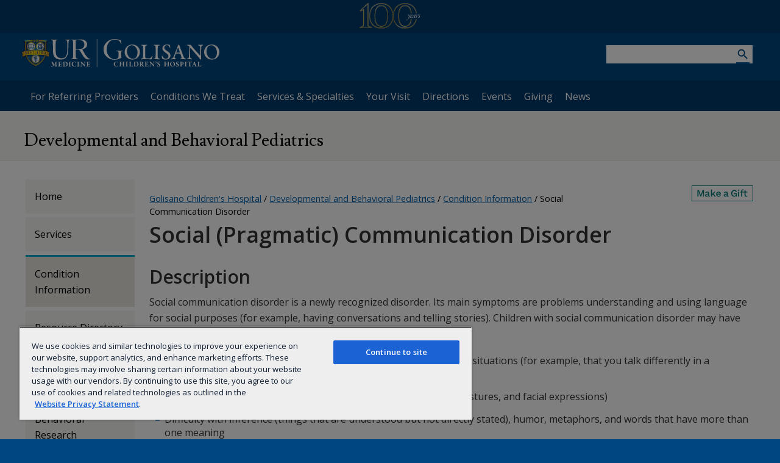

--- FILE ---
content_type: text/html; charset=utf-8
request_url: https://www.urmc.rochester.edu/childrens-hospital/developmental-disabilities/conditions/social-communication-disorder
body_size: 179122
content:



<!DOCTYPE html>
<html lang="en">
    <head>
        

<script>(function(w,d,s,l,i){w[l]=w[l]||[];w[l].push({'gtm.start':new Date().getTime(),event:'gtm.js'});var f=d.getElementsByTagName(s)[0],j=d.createElement(s),dl=l!='dataLayer'?'&l='+l:'';j.async=true;j.src='//www.googletagmanager.com/gtm.js?id='+i+dl;f.parentNode.insertBefore(j,f);})(window,document,'script','dataLayer','GTM-W2QNSJ');</script><meta http-equiv="pragma" content="no-cache" />
<meta http-equiv="X-UA-Compatible" content="IE=edge">
<meta name="viewport" content="width=device-width, initial-scale=1" />


<title>Social Communication Disorder - Developmental and Behavioral Pediatrics - Golisano Children&#x27;s Hospital - University of Rochester Medical Center</title>

<link rel="shortcut icon" href="/App_Themes/URMC/images/favicon.ico" />
<link href='https://fonts.googleapis.com/css?family=Open+Sans:300,400,600' rel='stylesheet'>
<link href='https://fonts.googleapis.com/css?family=Lusitana:400,700' rel='stylesheet'>
<link href='https://fonts.googleapis.com/icon?family=Material+Icons' rel='stylesheet'>
<script src="https://ajax.googleapis.com/ajax/libs/jquery/2.2.4/jquery.min.js" integrity="sha512-DUC8yqWf7ez3JD1jszxCWSVB0DMP78eOyBpMa5aJki1bIRARykviOuImIczkxlj1KhVSyS16w2FSQetkD4UU2w==" crossorigin="anonymous"></script>

<link href="/urmc-legacy/css/URMCMain.css?v=1.4" type="text/css" rel="stylesheet" />
<link href="/urmc-legacy/css/xperience-update/forms.css" type="text/css" rel="stylesheet" />
<link href="/urmc-legacy/css/xperience-update/templates.css" type="text/css" rel="stylesheet" />


<link rel="stylesheet" href="/urmc-legacy/css/Site_GCH.css"></link>




<script src="/_content/Kentico.Content.Web.Rcl/Scripts/jquery.unobtrusive-ajax.js"></script>
<script src="/_content/Kentico.Content.Web.Rcl/Content/Bundles/Public/systemFormComponents.min.js"></script>

            <script src="/urmc-legacy/js/jquery/jquery.event.move.js"></script>
            <script src="/urmc-legacy/js/jquery/jquery.event.swipe.js"></script>
            <script src="/urmc-legacy/js/js.cookie.js"></script>
            <script src="/urmc-legacy/js/responsive.js?v=1.0"></script>
            <script src="/urmc-legacy/js/appear.min.js"></script>
                <script src="/urmc-legacy/js/statsCounter.js"></script>
            <link rel="stylesheet" href="https://code.jquery.com/ui/1.8.18/themes/base/jquery-ui.css">
            <script src=/urmc-legacy/js/marketing/fap/jquery-ui-1.8.18.custom.min.js></script>
        <script src="https://kit.fontawesome.com/d331ce9314.js" crossorigin="anonymous"></script>

        

        <!-- partial for additional stylesheets required by view components pulled from HttpContext -->
        




    </head>
<body x-data class="LTR Chrome ENUS ContentBody Entity"><noscript><iframe src="//www.googletagmanager.com/ns.htmlid=GTM-W2QNSJ" height="0" width="0" style="display:none;visibility:hidden" title="GTM"></iframe></noscript>
        


            

<div id="skip-to-main">
    <a href="#main-content">Skip to main content</a>
</div>

<div class="header-wrapper">
    <div class="centennial-logo">
        <a aria-label="University of Rochester Medical Center Centennial" href="https://www.urmc.rochester.edu/centennial">
            <svg id="Layer_2" data-name="Layer 2" xmlns="http://www.w3.org/2000/svg" xmlns:xlink="http://www.w3.org/1999/xlink"
                viewBox="0 0 673.5 283.16">
                <defs>
                    <style>
                        .cls-1 {
                            fill: none;
                        }

                        .cls-2 {
                            clip-path: url(#clippath-1);
                        }

                        .cls-3 {
                            clip-path: url(#clippath-2);
                        }

                        .cls-4 {
                            fill: #fff;
                        }

                        .cls-5 {
                            clip-path: url(#clippath);
                        }
                    </style>
                    <clipPath id="clippath">
                        <path class="cls-1"
                            d="M451.14,67.59c-9.27,18.43-14.18,44.43-14.18,75.21,0,21.18,2.47,51.32,14.18,74.65,11.22,22.34,28.65,33.66,51.81,33.66,42.66,0,57.99-38.51,62.95-74.8h1.61c-1.67,12.49-4.56,25.42-9.39,37-11.15,26.69-29.81,40.23-55.48,40.23-23.87,0-41.84-11.7-53.43-34.75-11.94-23.77-14.44-54.34-14.44-75.8,0-31.19,4.99-57.6,14.44-76.37,11.53-22.92,29.51-34.53,53.43-34.53s41.69,11.62,52.98,34.52c6.13,12.44,10.32,28.39,12.42,46.98h-1.57c-2.07-18.24-6.17-33.87-12.17-46.03-10.92-22.17-28.2-33.41-51.35-33.41s-40.64,11.25-51.81,33.44ZM315.07,142.81c0,23.03-2.63,55.83-15.15,81.3-12.68,25.79-32.56,37.67-59.09,37.67s-46.59-11.88-59.53-37.64c-12.91-25.71-15.62-58.42-15.62-81.33s2.71-56.27,15.63-81.92c12.89-25.61,32.91-37.42,59.53-37.42,47.87,0,74.24,41.62,74.24,119.34ZM292.35,57.66c-11.95-19.4-29.4-29.24-51.85-29.24-25.08,0-43.95,12.21-56.08,36.32-12.3,24.43-14.88,56.04-14.88,78.25s2.58,53.2,14.88,77.68c12.18,24.25,31.04,36.54,56.08,36.54s43.72-12.29,55.64-36.56c11.92-24.24,14.42-55.61,14.42-77.66,0-37-6.13-65.71-18.21-85.33ZM598.2,52.08c13.51,16.59,22.67,37.82,26.78,61.5h4.25c-4.2-24.94-13.77-47.31-27.98-64.76-22.75-27.95-56.86-42.73-98.62-42.73s-76.52,14.77-99.39,42.73c-19.67,24.03-30.51,57.47-30.51,94.16s10.83,69.11,30.5,92.66c22.83,27.33,57.2,41.78,99.4,41.78s75.92-14.45,98.62-41.78c13.37-16.08,22.63-36.5,27.18-59.34h-4.37c-4.47,21.41-13.26,40.55-25.84,55.68-21.89,26.34-54.84,40.26-95.28,40.26s-74.04-13.92-96.04-40.27c-18.92-22.64-29.33-54.32-29.33-89.2s10.43-67.56,29.35-90.69c22.06-26.94,55.26-41.19,96.03-41.19s73.32,14.24,95.26,41.18ZM576.63,113.59c-6.05-59.46-31.67-90.25-73.65-90.25-26.91,0-47.16,10.75-60.19,36.65-13.05,25.94-15.8,59.36-15.8,82.82s2.74,56.23,15.8,82.23c13.08,26.05,33.33,36.88,60.19,36.88s46.91-10.84,59.73-36.91c7.31-14.87,11.28-32.21,13.33-48.7h-5.42c-1.99,15.1-5.7,30.83-12.35,44.34-11.92,24.26-30.65,36.56-55.64,36.56s-43.9-12.29-56.08-36.54c-12.3-24.48-14.88-55.76-14.88-77.68s2.58-53.82,14.88-78.25c12.13-24.1,30.99-36.32,56.08-36.32,22.46,0,39.9,9.84,51.86,29.24,8.66,14.06,14.24,32.82,16.72,55.92h5.41ZM129.8,268.81l.09,1.94H4.99l-.02-1.46c29.18-5.2,37.5-16.49,37.5-31.12V74.89l-34.75,12.32-1.18-2.03L88.44,6.45h3.23v231.72c0,13.95,14.27,28.45,38.12,30.65ZM115.29,268.32c-15.7-4.41-28.88-12.43-28.88-30.33V16.83L19.7,78.05l28.65-11.06v170.99c0,16.83-8.83,24.66-26.27,30.33h93.2ZM605.34,235.92c-10.98,14.01-24.68,24.94-40.73,32.51-17.85,8.41-38.7,12.67-61.97,12.67-43.04,0-78.18-14.82-101.6-42.87-13.7-16.4-23.42-37.56-28.11-61.19l-1.81-10.33-1.87,10.33c-5.87,29.36-19.05,54.27-38.11,72.02-22.82,21.25-53.32,32.03-90.64,32.03-43.05,0-78.18-14.82-101.6-42.87-20.24-24.23-31.38-58.05-31.38-95.24s11.14-71.99,31.38-96.72C162.36,17.59,197.5,2.43,240.5,2.43s77.48,15.16,100.83,43.84c13.61,16.71,23.27,38.15,27.96,62.02l1.84,8.72,1.84-8.72c4.7-23.89,14.41-45.34,28.07-62.03,23.47-28.68,58.61-43.84,101.6-43.84s77.49,15.16,100.84,43.84c14.76,18.13,24.65,41.4,28.9,67.31h2.27c-4.26-26.59-14.37-50.47-29.5-69.06C581.43,15.4,546.09,0,502.95,0s-79.13,15.4-102.96,44.52c-14.04,17.17-23.78,38.89-28.55,63.11-4.75-24.2-14.44-45.92-28.44-63.1C319.29,15.4,283.95,0,240.81,0s-79.13,15.4-102.96,44.52c-20.58,25.15-31.91,60.06-31.91,98.28s11.34,72.17,31.94,96.83c23.78,28.47,59.37,43.53,102.93,43.53,81.57,0,119.74-51.45,130.59-105.8,4.76,23.96,14.52,45.39,28.61,62.26,23.78,28.47,59.38,43.53,102.94,43.53,82.1,0,120.22-52.11,130.81-106.85h-2.19c-4.41,22.65-13.36,43.16-26.23,59.61ZM293.47,66.61c9.16,18.59,14.01,45,14.01,76.38,0,19.51-2,47.55-11.51,70.32-11.15,26.69-29.81,40.23-55.48,40.23-23.87,0-41.85-11.7-53.43-34.75-11.94-23.77-14.44-54.34-14.44-75.8,0-31.19,4.99-57.6,14.44-76.37,11.53-22.92,29.51-34.53,53.43-34.53s41.69,11.62,52.98,34.52ZM292.15,67.56c-10.91-22.17-28.2-33.41-51.35-33.41s-40.64,11.25-51.81,33.44c-9.27,18.43-14.17,44.43-14.17,75.21,0,21.18,2.46,51.32,14.17,74.65,11.22,22.34,28.65,33.66,51.81,33.66,56.63,0,65.1-67.86,65.1-108.3,0-30.98-4.75-57-13.75-75.25ZM132.73,263.1l2.92.52v12.86H0v-11.66l2.78-.65c29.8-6.93,35.04-13.97,35.04-26.19V82.52l-31.5,10.51L.4,84.25,86.99.35h9.98v237.64c0,13.08,10.7,20.58,35.77,25.12ZM133.45,265.74l-1.31-.24c-26.2-4.73-37.39-12.91-37.39-27.33V2.78h-7.4L2.74,84.77l3.95,5.88,32.7-10.91v158.43c0,15.25-8.54,21.89-36.56,28.41l-1.25.29v7.56h131.87v-8.68ZM339.11,48.83c19.6,24.08,30.4,57.52,30.4,94.16s-10.79,69.08-30.39,92.66c-22.7,27.33-56.81,41.78-98.62,41.78s-76.58-14.45-99.41-41.78c-19.67-23.55-30.5-56.45-30.5-92.66s10.84-70.12,30.51-94.16c22.87-27.96,57.25-42.73,99.4-42.73s75.86,14.77,98.61,42.73ZM365.3,142.78c0-35.32-10.39-67.53-29.25-90.7-21.93-26.94-54.86-41.18-95.26-41.18s-73.97,14.25-96.02,41.19c-18.93,23.13-29.35,55.34-29.35,90.69s10.42,66.56,29.33,89.2c22.01,26.35,55.22,40.27,96.04,40.27s73.4-13.92,95.28-40.26c18.85-22.68,29.22-54.37,29.22-89.21Z" />
                    </clipPath>
                    <clipPath id="clippath-1">
                        <rect class="cls-1" x="-13.97" y="-3.14" width="658.4" height="289.43" />
                    </clipPath>
                    <clipPath id="clippath-2">
                        <rect class="cls-1" x="-18.97" y="-8.14" width="668.4" height="299.43" />
                    </clipPath>
                </defs>
                <g id="ARTWORK">
                    <g>
                        <g>
                            <path class="cls-4"
                                d="M547.84,131.55c1.32,3.9,1.52,9.2,1.52,14.3,0,3.9-.51,8.3-1.11,12.9-.2,1.4.41,1,1.01.1,5.06-9.8,10.13-25.6,10.13-32.2.1-.5.61-.8.81-.8,1.62,0,2.53,2,2.53,3.9,0,6.3-8.1,23.1-12.15,30.3-2.13,3.9-3.65,6.3-4.35,7.5-3.85,6.2-10.53,14.8-15.29,18.6-5.17,3.9-8.41,5-11.14,5-2.53,0-4.66-1.8-4.66-4.3s2.23-4.3,3.34-4.3c.81,0,1.11.2,1.52,1.5.71,1.7,2.03,3.2,4.15,3.2,3.04,0,5.87-1.8,9.22-5.7,3.14-3.8,5.98-8.5,8.71-17.3,1.72-8.7,2.53-21.3.2-29-.91-2.7-1.92-4-3.14-4-2.33,0-4.05,3.7-5.06,6.6-.51,1.9-1.11,1.2-1.11-.2,0-5.1,4.35-11.6,9.01-11.6,2.94,0,4.86,2.4,5.87,5.5Z" />
                            <path class="cls-4"
                                d="M589.06,130.95c-.1,2.2-1.52,5.1-4.96,7.6-3.75,2.9-9.82,4.9-14.18,5.2-.4,0-.81.7-.91.9-.91,2.6-1.82,6.9-1.82,10,0,1.9.51,4.9,4.25,4.9,2.73,0,5.98-2.1,8.71-5.3.41-.5.71-.8.91-.3.2.1,0,1.2-.71,2.5-2.63,4.6-7.19,8.1-12.56,8.1-3.44,0-7.09-3.7-7.09-9.7,0-7,3.75-14.8,6.68-19,4.25-5.8,10.63-9.9,15.6-9.9,4.46,0,6.08,2.6,6.08,5ZM570.02,142.05c-.1.2.1.4.4.3,5.98-1.1,14.08-8.1,14.08-12.3,0-1.7-.71-2.8-2.03-2.8-4.15,0-9.42,6.2-12.46,14.8Z" />
                            <path class="cls-4"
                                d="M614.77,129.05c.1.1.41,0,.51-.2,1.42-2.4,2.13-3,2.53-3,.91,0,2.03.5,2.84,1.1.3.2.51,1.1.3,1.8-.81,2.8-6.79,18.3-10.33,28.4-.2.6.1,1,.61,1,2.53,0,5.98-2.9,8.41-6.2.61-.6,1.01-.4.81.4-.1.4-.4,1.1-.71,1.7-2.84,4.8-9.32,10.6-14.58,10.6-1.42,0-2.33-.7-2.23-1.7,0-1.2,2.73-7.7,5.47-14.9.2-.6-.1-.8-.41-.4-10.53,12.2-17.62,17-21.17,17-1.72,0-3.24-1.6-3.24-4.3s2.13-7.4,5.06-11.8c3.34-5.1,8.2-10.4,13.67-14.7,4.05-3.1,9.01-5.8,10.23-5.8.71,0,1.62.5,2.23,1ZM598.76,139.35c-3.75,4.2-7.9,12.5-7.9,17.2,0,.9.3,2.3,1.52,2.3,1.82,0,4.56-2.1,7.19-4.5,6.18-5.9,10.63-13.1,13.17-20.3.1-.2.1-.5,0-.7-.4-.2-1.72-.9-3.04-.9-3.75,0-7.9,3.4-10.94,6.9Z" />
                            <path class="cls-4"
                                d="M638.46,130.35c-.2,2.4-2.94,9.2-3.44,11.2-.3,1.1.1,1.4.61.5,2.23-3.5,4.46-7.1,7.19-10.3,2.73-3.5,5.98-5.9,8.61-5.9,2.33,0,3.44,2.1,3.44,3.8,0,4-3.44,6.2-4.86,6.2-.71,0-1.22-.3-1.11-1.4,0-3-.3-4.6-1.52-4.6-1.62,0-4.25,3-9.32,12.7-3.14,5.9-7.09,14.2-9.92,20-.71,1.4-1.62,2-2.03,2-.91,0-2.23-.2-2.84-1.3-.2-.3-.41-.8-.1-1.7.41-1.6,5.17-15.3,9.62-27.9.51-1.8.3-2.5-.41-2.5-2.23,0-5.17,3.6-6.89,5-.61.5-.91.2-.91-.2.1-2.4,4.35-9.5,10.43-9.5,2.43,0,3.65,1.7,3.44,3.9Z" />
                            <path class="cls-4"
                                d="M672.89,127.85c.51.5.61,1.2.61,1.8,0,1.3-2.13,3.1-2.94,3.1-.51,0-.91-.1-1.62-.8-1.11-1-2.84-2.7-4.66-2.7-1.92,0-3.85,1.6-3.75,4.3,0,2.2,1.01,4.9,4.25,9.8,2.03,3.5,3.14,6.5,3.04,9-.1,3.2-2.43,6.2-6.28,9-3.34,2.3-6.68,3.1-8.91,3.1-3.34,0-5.57-2.5-5.67-5.1-.1-1.1.41-3.2,1.42-4,.4-.3.91-.3,1.22.2,1.62,2.7,4.25,5.7,7.9,5.7,2.84,0,5.17-1.9,5.06-5.1,0-2-.81-4.5-3.14-8.4-2.84-4.7-3.75-7.2-3.75-9,0-2.4,1.42-6.1,4.96-9.1,2.84-2.4,5.77-3.7,7.9-3.7,1.62,0,3.44.7,4.35,1.9Z" />
                        </g>
                        <g class="cls-5">
                            <g class="cls-2">
                                <g class="cls-3">
                                    <image width="1393" height="625" transform="translate(-19.14 -8.46) scale(.48)"
                                        xlink:href="[data-uri]" />
                                </g>
                            </g>
                        </g>
                    </g>
                </g>
            </svg>
        </a>
    </div>
    <header class="main-heading">

        <div class="logo-wrapper">
            <p><a href="/childrens-hospital.aspx"><img alt="UR Medicine Golisano Children's Hospital" class="web-logo" height="46" src="/MediaLibraries/WebServices/logo/lockup/Lockup-GCH.svg" width="325" /> <img alt="UR Medicine Golisano Children's Hospital" class="print-logo" height="46" src="/MediaLibraries/WebServices/logo/lockup/blue/Lockup-GCH.svg" width="325" /></a></p>

            <fieldset class="search desktop-search">
                <input name="queryText" title="Search URMC" type="search" /><button aria-label="Search URMC" name="btnG" value=""></button>
            </fieldset>

            <div id="toggle-container"><i class="material-icons">menu</i></div>

        </div>
        <div class="primary-nav-wrapper">
            <nav aria-label="Primary">
<ul>
	<li><a class="primary-nav has-child" href="/childrens-hospital/healthcare-providers.aspx">For Referring Providers</a>
	<div class="sub-menu">
	<ul>
		<li><a href="/childrens-hospital/healthcare-providers.aspx#transport">Refer or Transport a Patient</a></li>
		<li><a href="https://www.urmc.rochester.edu/people/">Physician Directory</a></li>
		<li><a href="https://ahpnetwork.com/">Regional Providers - AHP</a></li>
	</ul>

	<ul>
		<li><a href="/pediatrics/faculty/alphalist.aspx">Alphabetical List of Faculty</a></li>
		<li><a href="/pediatrics/faculty/faculty-leadership.aspx">Pediatric Leadership</a></li>
	</ul>

	<p><a href="/childrens-hospital/healthcare-providers.aspx">More information for Referring Providers</a></p>
	</div>
	</li>
	<li><a aria-label="Conditions We Treat at Golisano Children's Hospital" class="primary-nav" href="/childrens-hospital/conditions.aspx">Conditions We Treat</a></li>
	<li><a class="primary-nav" href="/childrens-hospital/services-specialties.aspx">Services &amp; Specialties</a>
	<div class="sub-menu">
	<ul>
		<li><a href="/childrens-hospital/tests-procedures.aspx">Tests &amp; Procedures - What to Expect</a></li>
	</ul>

	<p><a href="/childrens-hospital/services-specialties.aspx">More information for Services &amp; Specialties</a></p>
	</div>
	</li>
	<li><a class="primary-nav" href="/childrens-hospital/your-visit">Your Visit</a></li>
	<li><a class="primary-nav" href="/childrens-hospital/visitor-information/directions.aspx">Directions</a></li>
	<li><a class="primary-nav has-child" href="/childrens-hospital/giving/events/calendar.aspx">Events</a>
	<div class="sub-menu">
	<ul>
		<li><a href="/childrens-hospital/giving/events/calendar.aspx">Community Events Calendar</a></li>
		<li><a href="/childrens-hospital/ways-to-give/events/gala.aspx">Hospital Gala</a></li>
		<li><a href="/childrens-hospital/giving/events/stroll.aspx">Stroll for Strong Kids</a></li>
	</ul>

	<ul>
		<li><a href="/childrens-hospital/giving/events/golf.aspx">Golf Classic</a></li>
	</ul>

	<p><a href="/childrens-hospital/giving/events/calendar.aspx">More information on Community Events</a></p>
	</div>
	</li>
	<li><a class="primary-nav" href="/childrens-hospital/ways-to-give.aspx">Giving</a>
	<div class="sub-menu">
	<ul>
		<li><a href="https://securelb.imodules.com/s/1676/giving2/giving2.aspx?sid=1676&amp;gid=2&amp;pgid=727&amp;cid=1557&amp;appealcode=10P00">Make a Gift<span class="visuallyhidden"> to Golisano Children&#39;s Hospital</span></a></li>
		<li><a href="/childrens-hospital/ways-to-give/ways-to-donate.aspx">Ways to Donate</a></li>
		<li><a href="/childrens-hospital/ways-to-give/ways-to-donate/wish-lists.aspx">Wish Lists</a></li>
		<li><a href="/childrens-hospital/ways-to-give/ways-to-donate/volunteer.aspx">Volunteer</a></li>
		<li><a href="/childrens-hospital/ways-to-give/patients.aspx">Meet Our Patients</a></li>
	</ul>

	<p><a href="/childrens-hospital/ways-to-give.aspx">More information on Giving</a></p>
	</div>
	</li>
	<li><a class="primary-nav" href="/childrens-hospital/News.aspx">News </a></li>
</ul>
</nav>

        </div>
    </header>
</div>
            <div class="background-wrapper">
                <main id="main-content">
                    


<!-- Template: Nav.cshtml -->
<div class="header-wrapper">
    <header>
        
        <div id="section-name">
            <a href="/childrens-hospital/developmental-disabilities" title="Section: Developmental and Behavioral Pediatrics">
                Developmental and Behavioral Pediatrics
            </a>
        </div>

    </header>
    <div class="nav-wrapper">
        
    </div>
</div>
<section class="row" aria-label="row 1">
    

    <nav class="col">
        <ul id="menuElem">
            

    <li class="">
        <a href="/childrens-hospital/developmental-disabilities">Home</a>
    </li>

            

    <li class="">
        <a href="/childrens-hospital/developmental-disabilities/services">Services</a>
    </li>

            

    <li class="Highlighted">
        <a href="/childrens-hospital/developmental-disabilities/conditions">Condition Information</a>
    </li>

            

    <li class="">
        <a href="/childrens-hospital/developmental-disabilities/resources">Resource Directory</a>
    </li>

            

    <li class="">
        <a href="/childrens-hospital/developmental-disabilities/news">News</a>
    </li>

            

    <li class="">
        <a href="/childrens-hospital/developmental-disabilities/research">Developmental and Behavioral Research</a>
    </li>

            

    <li class="">
        <a href="/childrens-hospital/developmental-disabilities/education">Fellowships and Internships</a>
    </li>

            

    <li class="">
        <a href="/childrens-hospital/developmental-disabilities/faculty-and-staff">Faculty and Staff</a>
    </li>

            

    <li class="">
        <a href="/childrens-hospital/developmental-disabilities/contact-information">DBP Contact Information</a>
    </li>

        </ul>
    </nav>

    <article class="col-10 col no-pad plain">
        <div class="content-actions">
            

<span class="breadcrumbs">
        <a class="CMSBreadCrumbsLink" href="/childrens-hospital">Golisano Children&#x27;s Hospital</a> <span>/</span>
        <a class="CMSBreadCrumbsLink" href="/childrens-hospital/developmental-disabilities">Developmental and Behavioral Pediatrics</a> <span>/</span>
        <a class="CMSBreadCrumbsLink" href="/childrens-hospital/developmental-disabilities/conditions">Condition Information</a> <span>/</span>
        <span class="CMSBreadCrumbsCurrentItem">Social Communication Disorder</span>
</span>

            <div class="make-a-gift"><a class="donate-button" href="https://securelb.imodules.com/s/1676/giving2/giving2.aspx?sid=1676&gid=2&pgid=727&cid=1557&appealcode=10P00" aria-label="Make a Gift"></a></div>
        </div>
        <h1>
            

    
    <div>
        







    <div class="fr-view">
        Social (Pragmatic) Communication Disorder
    </div>


    


    </div>

        </h1>
        

    
    <div>
        







    <div class="fr-view">
        <h2>Description</h2>

<p>Social communication disorder is a newly recognized disorder. Its main symptoms are problems understanding and using language for social purposes (for example, having conversations and telling stories). Children with social communication disorder may have difficulty with</p>

<ul>
	<li>Understanding and applying the different “rules” to different social situations (for example, that you talk differently in a classroom and on a playground).</li>
	<li>Interpreting and using nonverbal &nbsp;communication, (eye contact, gestures, and facial expressions)</li>
	<li>Difficulty with inference (things that are understood but not directly stated), humor, metaphors, and words that have more than one meaning</li>
</ul>

<h2>Diagnosis</h2>

<p>An interdisciplinary team that includes a speech-language pathologist (SLP) can determine if your child has a social communication disorder. Other members on the team include the parents/caregivers, teachers, pediatricians and medical professionals, and psychologists. If you have concerns about your child’s social communication, start by talking to your child’s pediatrician or school team. They can help you find the best way to get your child evaluated. Many school teams can do a social communication evaluation. When that is not possible, a child may be referred to a SLP with specialized training in the evaluation of social communication disorders. During an evaluation, the SLP will ask questions and interact with your child to determine how he or she understands and uses language for social purposes. The SLP may play with your child or engage in structured activities to learn how he or she understands and uses language in different situations.</p>

<h2>Associated Developmental and Learning Difficulties</h2>

<p>Children with social communication disorder may have problems making friends, participating in social activities, and navigating school and other settings.</p>

<h2>Treatments</h2>

<p>There are many evidence-based supports and interventions for children with social communication disorder. Specific treatment approaches will depend on the individualized needs of each child. A SLP can work with a child to support development of social communication skills, but also with the family and teachers to develop strategies to support your child’s social communication. It is important for interventions for social communication to include opportunities for generalization of the skills to various settings and with various communication partners.&nbsp;</p>

<h2>How Many People Have Social Communication Disorder?</h2>

<p>Because this is a relatively new diagnostic category, there is not well established prevalence data available.&nbsp;</p>

<h2>Causes</h2>

<p>The exact cause of social communication disorder is not known.</p>

<div class="box-gradient">
<h2><a name="scr"></a>Related Services</h2>

<p>We do not treat children with social communication disorder as their main diagnosis; however, we do treat children who have developmental disabilities as well as social communication disorder. We provide a limited number of evaluations with a Speech-Language Pathologist for children suspected of having a social communication disorder.</p>

<ul class="list-compact">
	<li><a href="/childrens-hospital/developmental-disabilities/services/BIFF.aspx">Behavior Treatment Services</a> - Provides assessment and short-term treatment for children and teens with developmental delay or disability <strong>and </strong>challenging behaviors.</li>
	<li><a href="/childrens-hospital/developmental-disabilities/services/CCP.aspx">Community Consultation Program</a> - Provides technical assistance, training, and continuing education to schools, community and state agencies that provide services to children with learning and behavioral challenges.</li>
	<li><a href="/childrens-hospital/developmental-disabilities/services/chirp.aspx">OPWDD Community and Home Intervention and Response Program (CHIRP)</a> - Provides services to individuals with a developmental or intellectual disability living in Monroe County with significant behavioral difficulties.</li>
</ul>

<h2>URMC Collaborations</h2>

<ul>
	<li><a href="/pmr/">Physical Medicine and Rehabilitation</a> - Provides outpatient evaluation and intense and targeted therapy programs for children and teens.</li>
	<li><a href="/childrens-hospital/Pediatric-Speech-Pathology.aspx">Speech Pathology</a> - Meets the needs of children who have difficulties with speech, communication, oral-motor control, and feeding/swallowing.</li>
</ul>

<h2>Resources</h2>

<p>You can find <a href="/childrens-hospital/developmental-disabilities/resources/Directory-Search.aspx#social">resources for social communication disorder</a> in our Resource Directory!</p>
</div>

<p>&nbsp;</p>

    </div>


    


    </div>

    </article>
</section>
                </main>
            </div>
            
<footer>
	<div class="footer-content">
		<div class="editable-footer">
<div class="left">
<ul>
	<li>Golisano Children&#39;s Hospital</li>
	<li><a href="/childrens-hospital/healthcare-providers.aspx">For Healthcare Providers</a></li>
	<li><a href="/childrens-hospital/Visitor-Information.aspx">Directions &amp; Visitor Information</a></li>
	<li><a href="/childrens-hospital/Quality.aspx">Quality, Patient Safety &amp; Experience</a></li>
	<li><a href="/childrens-hospital/ways-to-give/make-a-gift.aspx">Make a Donation</a></li>
	<li><a href="/childrens-hospital/Contact-Us.aspx">Contact Us</a></li>
</ul>

<ul>
	<li>Department of Pediatrics</li>
	<li><a href="/pediatrics/research.aspx">Pediatric Research</a></li>
	<li><a href="/pediatrics/training.aspx">Education</a></li>
	<li><a href="/pediatrics/training.aspx">Professional Training</a></li>
	<li><a href="/pediatrics/grand-rounds.aspx">Grand Rounds</a></li>
</ul>
</div>

<div class="right">
<ul>
	<li>Tools</li>
	<li><a href="/events/">Event Calendar</a></li>
	<li><a href="/people/">Find a Physician</a></li>
	<li><a href="/encyclopedia/">Health Encyclopedia</a></li>
	<li><a href="https://mychart.urmc.rochester.edu/mychart/">MyChart Patient Portal</a></li>
	<li><a href="/patients-families/bill-pay/">Online Bill Pay</a></li>
	<li><a href="https://rochester.wd5.myworkdayjobs.com/UR_Staff">Job Opportunities</a></li>
</ul>

<ul>
	<li>Connect with Us</li>
	<li><a href="https://www.facebook.com/GolisanoChildrensHospital" target="_blank"><img alt="Golisano Children's Hospital Facebook" src="/MediaLibraries/URMCMedia/childrens-hospital/images/icons/2025-Facebook-Logo-Primary-50.png" /></a>&nbsp; &nbsp;<a href="https://twitter.com/URMed_gch" target="_blank"><img alt="Golisano Children's Hospital X" height="50px" src="/MediaLibraries/URMCMedia/childrens-hospital/images/icons/2025-X-logo-black-50.png" /></a><a href="https://instagram.com/urmed_gch/" target="_blank">&nbsp; &nbsp;<img alt="Golisano Children's Hospital Instagram" src="/MediaLibraries/URMCMedia/childrens-hospital/images/icons/2025-Instagram-Glyph-Gradient-50.png" /></a>&nbsp; &nbsp;<a href="https://www.linkedin.com/company/golisano-childrens-hospital" target="_blank"><img alt="Golisano Children's Hospital LinkedIn" src="/MediaLibraries/URMCMedia/childrens-hospital/images/icons/2025-LinkedIn-icon-59.png" /></a></li>
</ul>
</div>
</div>

		<p class="clear"></p>
	</div>
	<div class="footer-wrapper">
		<div class="footer-bottom">
			<div class="top-scroll"><i class="fa fa-chevron-up">&nbsp;</i></div>

			<p>&copy;2026 University of Rochester Medical Center&nbsp;Rochester, <abbr title="New York">NY</abbr></p>

			<ul class="secondary-footer">
				<li><a href="https://sites.mc.rochester.edu/">Intranet</a></li>
				<li><a aria-label="University of Rochester Medical Center Email" href="https://outlook.com/owa/urmc.rochester.edu">Email</a></li>
				<li><a href="https://www.rochester.edu/human-resources/myurhr">myURHR</a></li>
				<li><a href="/remote-access/">Remote Access <abbr title="Virtual Private Network">(VPN)</abbr></a></li>
				<li><a href="/privacy/">Privacy Topics</a></li>
			</ul>
			<p class="hidden">Viewing: UrmcWebTest</p>
		</div>
	</div>
</footer>
            <div id="overlay"></div>
            <script>
                if (document.getElementsByTagName("table") != null) {

                    function numberCheck(td) {
                        if (!isNaN(td.textContent) || td.textContent.endsWith("%") || td.textContent.includes(">") || td.textContent.includes("<")) {
                            td.classList.add("text-right");
                        }
                    }

                    var tds = document.querySelectorAll("table td");

                    tds.forEach(function (td) {
                        numberCheck(td);
                        if (td.children.length > 0) {
                            for (var i = 0; i < td.children.length; i++) {
                                td = td.children[i];
                                td.style.margin = "0";
                                numberCheck(td);
                            }
                        }
                    })
                }
            </script>

        

    </body>
</html>